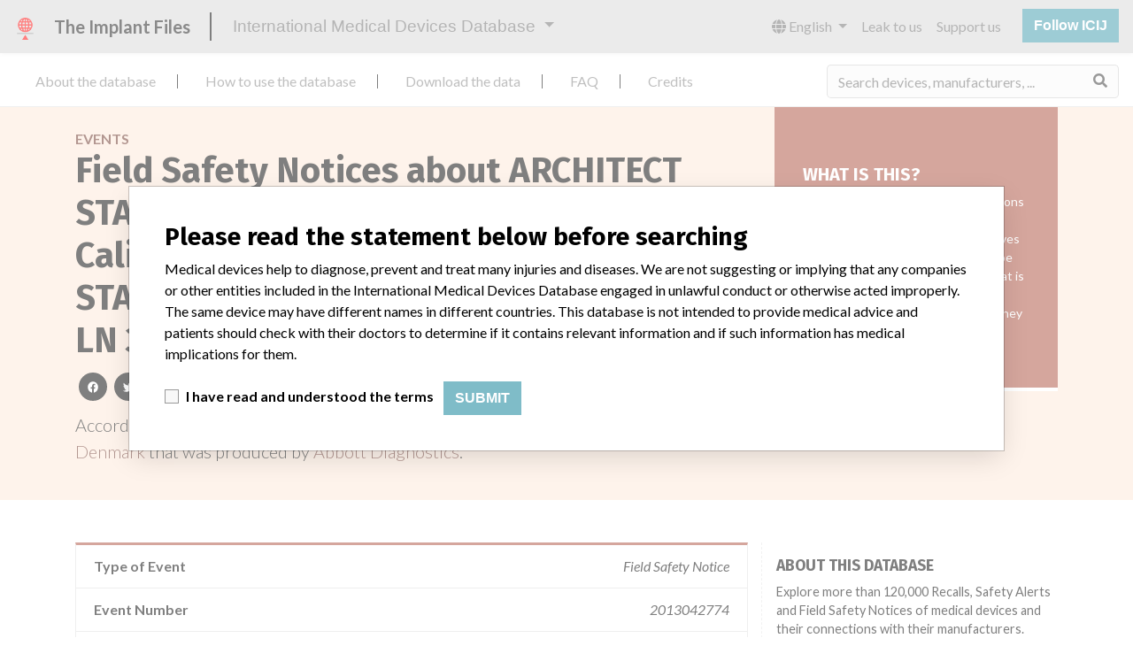

--- FILE ---
content_type: text/html; charset=utf-8
request_url: https://medicaldevices.icij.org/events/dnk-architect-stat-high-sensitive-troponin-i-calibrators-ln-3p25-01-and-architect-stat-high
body_size: 6830
content:
<!DOCTYPE html>
<html lang="en">
<head>
  <script async src="https://www.googletagmanager.com/gtag/js?id=G-891K1K9CQD"></script>
<script>
  window.dataLayer = window.dataLayer || [];
  function gtag(){dataLayer.push(arguments);}
  gtag('js', new Date());
  gtag('config', 'G-891K1K9CQD');
  gtag('config', 'UA-109005411-1');
</script>

  <meta property="fb:pages" content="99609391511" />
  <meta http-equiv="X-UA-Compatible" content="IE=edge">
  <meta name="viewport" content="width=device-width, initial-scale=1">
  <meta name="csrf-param" content="authenticity_token" />
<meta name="csrf-token" content="GyW0xrNoH1uC7SVwrOQDEbXw5jeDRwrmel3ybnRVz8orc9rjHYeyBiaz0cE4zPCjWsKvEsYDETBRjN5faW3mbw" />
  

  <title>International Medical Devices Database</title>
<meta name="description" content="의료기기와 관련된 120,000 건의 리콜, 안전성 경고 및 현장 안전성 서한 및 제조업체와의 관계를 살펴보세요.">
<meta name="twitter:card" content="summary">
<meta name="twitter:site" content="ICIJ">
<meta name="twitter:image" content="https://medicaldevices.icij.org/packs/static/images/CC_RecallDatabase.TShare-0e1be58dc0c40ce41bd5.jpg">
<meta property="og:type" content="article">
<meta property="og:url" content="https://medicaldevices.icij.org/events/dnk-architect-stat-high-sensitive-troponin-i-calibrators-ln-3p25-01-and-architect-stat-high">
<meta property="og:image" content="https://medicaldevices.icij.org/packs/static/images/CC_RecallDatabase.TShare-0e1be58dc0c40ce41bd5.jpg">
<meta property="og:title" content="국제 의료기기 데이터베이스에서 안전성 서한을 검색해보세요">
<meta property="og:description" content="세계 유일의 의료기기 데이터베이스에서 더 많은 정보를 확인해보세요.">

  <link rel="apple-touch-icon" sizes="57x57" href="/apple-touch-icon-57x57.png">
  <link rel="apple-touch-icon" sizes="60x60" href="/apple-touch-icon-60x60.png">
  <link rel="apple-touch-icon" sizes="72x72" href="/apple-touch-icon-72x72.png">
  <link rel="apple-touch-icon" sizes="76x76" href="/apple-touch-icon-76x76.png">
  <link rel="apple-touch-icon" sizes="114x114" href="/apple-touch-icon-114x114.png">
  <link rel="apple-touch-icon" sizes="120x120" href="/apple-touch-icon-120x120.png">
  <link rel="apple-touch-icon" sizes="144x144" href="/apple-touch-icon-144x144.png">
  <link rel="apple-touch-icon" sizes="152x152" href="/apple-touch-icon-152x152.png">
  <link rel="apple-touch-icon" sizes="180x180" href="/apple-touch-icon-180x180.png">
  <link rel="icon" type="image/png" href="/favicon-32x32.png" sizes="32x32">
  <link rel="icon" type="image/png" href="/android-chrome-192x192.png" sizes="192x192">
  <link rel="icon" type="image/png" href="/favicon-16x16.png" sizes="16x16">
  <link rel="manifest" href="/packs/manifest.json">
  <link rel="mask-icon" href="/safari-pinned-tab.svg" color="#3b98ab">
  <meta name="msapplication-TileColor" content="#3b98ab">
  <meta name="msapplication-TileImage" content="/mstile-144x144.png">
  <meta name="theme-color" content="#3b98ab">

  <script src="/packs/js/runtime-8d259dea25c51ae88e35.js" defer="defer"></script>
<script src="/packs/js/961-ab70970282ac7c79e003.js" defer="defer"></script>
<script src="/packs/js/application-19b92b5f79f184634a0f.js" defer="defer"></script>
  <link rel="stylesheet" href="/packs/css/application-decbed34.css" media="screen" />
</head>
<body>
  <div class="app" id="app">
    <main-header></main-header>
    <disclaimer-modal></disclaimer-modal>
    <nav class="navbar navbar-expand navbar-light main-nav header-gap border-bottom">
  <div class="collapse navbar-collapse">
    <ul class="navbar-nav mr-auto">
      <li class="main-nav__item nav-item mr-2">
        <a class="nav-link" href="/p/about">About the database</a>
      </li>
      <li class="main-nav__item nav-item mr-2">
        <a class="nav-link" href="/p/the-database">How to use the database</a>
      </li>
      <li class="main-nav__item nav-item mr-2">
        <a class="nav-link" href="/p/download">Download the data</a>
      </li>
      <li class="main-nav__item nav-item mr-2">
        <a class="nav-link" href="/p/faq">FAQ</a>
      </li>
      <li class="main-nav__item nav-item mr-2">
        <a class="nav-link" href="/p/credits">Credits</a>
      </li>
    </ul>
    <search-form initial-value=""></search-form>
  </div>
</nav>

    <div class="event pb-4">
  <div class="event__heading mb-5 py-4">
    <div class="container">
      <div class="row">
        <div class="col mw-sidebar">
          <div class="event__heading__breadcrumbs text-uppercase font-weight-bold">
            <a href="/events">Events</a>
          </div>
          <h1 class="event__heading__title">
            Field Safety Notices about ARCHITECT STAT High Sensitive Troponin-I Calibrators, LN 3P25-01 and ARCHITECT STAT High Sensitive Troponin-I Controls, LN 3P25-10
          </h1>
          <sharing-options :values="{&quot;twitter_title&quot;:&quot;Look at the field safety notice I just found in the International Medical Devices Database #ImplantFiles&quot;,&quot;twitter_media&quot;:null,&quot;facebook_title&quot;:&quot;Search for safety issues in the International Medical Devices Database&quot;,&quot;facebook_description&quot;:&quot;Get more information from the only global devices database.&quot;,&quot;facebook_media&quot;:null,&quot;email_title&quot;:&quot;Have you seen the safety information in ICIJ&#39;s International Medical Devices Database&quot;,&quot;email_description&quot;:&quot;ICIJ&#39;s publicly searchable database, published as part of the Implant Files, increases transparency around the medical devices industry.&quot;,&quot;title&quot;:&quot;International Medical Devices Database&quot;,&quot;description&quot;:&quot;Explore more than 120,000 Recalls, Safety Alerts and Field Safety Notices of medical devices and their connections with their manufacturers.&quot;,&quot;media&quot;:&quot;imddb-transparent.jpg&quot;}" direction="row" no-embed class="justify-content-start mb-2"></sharing-options>
          <p class="lead">
            According to <strong>Danish Medicines Agency</strong>, this field safety notices involved a device in <a href="/search?f%5Bcountry%5D=DNK&m=event">
  Denmark
</a>
 that was produced by <a href="/manufacturers/danish-medicines-agency-abbott-diagnostics">Abbott Diagnostics</a>.
          </p>
        </div>
        <div class="col">
            <div class="event__heading__wtf my-4 small">
              <h3 class="text-uppercase font-weight-bold h5">
                What is this?
              </h3>
                <p>
                  Field safety notices are communications sent out by medical device manufacturers or their representatives in relation to actions that they may be taking in relation to their product that is on the market. These are mainly for health workers, but also for users. They can include recalls and alerts.
                </p>
              Learn more about the data <a href="/p/faq">here</a>
            </div>
        </div>
      </div>
    </div>
  </div>
  <div class="container">
    <div class="row">
      <div class="col mw-sidebar">
        <div class="card event__card ">
  <ul class="list-group list-group-flush">
        <li class="list-group-item">
          <span class="font-weight-bold">
            Type of Event
          </span>
          <div class="float-right font-italic mw-100 d-block">
            Field Safety Notice
          </div>
        </li>
        <li class="list-group-item">
          <span class="font-weight-bold">
            Event Number
          </span>
          <div class="float-right font-italic mw-100 d-block">
            2013042774
          </div>
        </li>
        <li class="list-group-item">
          <span class="font-weight-bold">
            Date
          </span>
          <div class="float-right font-italic mw-100 d-block">
            2013-04-23
          </div>
        </li>
        <li class="list-group-item">
          <span class="font-weight-bold">
            Event Country
          </span>
          <div class="float-right font-italic mw-100 d-block">
            <a href="/search?f%5Bcountry%5D=DNK&m=event">
  Denmark
</a>

          </div>
        </li>
        <li class="list-group-item">
          <span class="font-weight-bold">
            Event Source
          </span>
          <div class="float-right font-italic mw-100 d-block">
            <abbr title="Danish Medicines Agency" v-b-tooltip>
  DMA
</abbr>

          </div>
        </li>
        <li class="list-group-item">
          <span class="font-weight-bold">
            Event Source URL
          </span>
          <div class="float-right font-italic mw-100 d-block">
            <a href="https://laegemiddelstyrelsen.dk/da/udstyr/sikkerhedsmeddelelser/2013/architect-stat-high-sensitive-troponin-i-calibrators,-ln-3p25-01-and-architect-stat-high-sensitive-troponin-i-controls,-ln-3p25-10/" target="_blank">
  https://laegemiddelstyrelsen.dk/da/udstyr/sikkerhedsmeddelelser/2013/architect-stat-high-sensitive-troponin-i-calibrators,-ln-3p25-01-and-architect-stat-high-sensitive-troponin-i-controls,-ln-3p25-10/
</a>

          </div>
        </li>
        <li class="list-group-item">
          <span class="font-weight-bold">
            Notes / Alerts
          </span>
          <div class="float-right font-italic mw-100 d-block">
            <div>Danish data is current through March 2019. All of the data comes from the Danish Medicines Agency, except for the categories Manufacturer Parent Company and Product Classification.
<br />The Parent Company and the Product Classification were added by ICIJ. 
<br />The parent company information is based on 2017 public records. The device classification information comes from FDA’s Product Classification by Review Panel, based on matches of data from the U.S. and Denmark.</div>
          </div>
        </li>
        <li class="list-group-item">
          <span class="font-weight-bold">
            Extra notes in the data
          </span>
          <div class="float-right font-italic mw-100 d-block">
            <div></div>
          </div>
        </li>
  </ul>
</div>

        <div class="position-relative my-5">
          <h2 class="ticked-title">
            <span class="translation_missing" title="translation missing: en.events.show.device">Device</span>
          </h2>
          <div class="event__device mt-4 small">
            <div class="card device__card ">
    <div class="card-header">
      <h5 class="m-0">
        <a href="/devices/dnk-architect-stat-high-sensitive-troponin-i-calibrators-ln-3p25-01-and-architect-stat-high">ARCHITECT STAT High Sensitive Troponin-I Calibrators, LN 3P25-01 and ARCHITECT STAT High Sensitiv...</a>
      </h5>
    </div>
  <ul class="list-group list-group-flush">
        <li class="list-group-item  mw-100">
          <span class="font-weight-bold">
            Model / Serial
          </span>
          <div class="float-right font-italic mw-100 d-block">
            <span class="text-truncate d-inline-block mw-100" title="" v-b-tooltip>
  
</span>

          </div>
        </li>
      <li class="list-group-item">
        <span class="font-weight-bold">
          Manufacturer
        </span>
        <div class="float-right font-italic mw-100 d-block">
          <a href="/manufacturers/danish-medicines-agency-abbott-diagnostics">Abbott Diagnostics</a>
        </div>
      </li>
  </ul>
</div>

          </div>
        </div>
        <div class="position-relative">
          <h2 class="ticked-title">
            <span class="translation_missing" title="translation missing: en.events.show.manufacturer">Manufacturer</span>
          </h2>
          <div class="event__manufacturer small mt-4">
            <div class="card manufacturer__card ">
    <div class="card-header">
      <h5 class="m-0">
        <a href="/manufacturers/danish-medicines-agency-abbott-diagnostics">Abbott Diagnostics</a>
      </h5>
    </div>
  <ul class="list-group list-group-flush">
        <li class="list-group-item">
          <span class="font-weight-bold">
            Manufacturer Parent Company (2017)
          </span>
          <div class="float-right font-italic mw-100 d-block">
            <a href="/search?f%5Bparent-company%5D=Abbott+Laboratories&m=manufacturer">
  Abbott Laboratories
</a>

          </div>
        </li>
        <li class="list-group-item">
          <span class="font-weight-bold">
            Manufacturer comment
          </span>
          <div class="float-right font-italic mw-100 d-block">
            “We are in constant communication with regulatory agencies and competent authorities worldwide which allows us to implement global recalls or in-country communication quickly and effectively,” Abbott, which now owns St. Jude Medical told ICIJ in a statement. In addition to sending global notices to physicians worldwide, we also make sure that product advisories are available online and classification of product recalls and product advisories are determined by global regulatory bodies which can impact the timing in any given country. MD companies follow varying regulations in different countries. In come countries software is not regulated so a recall in one country related to software would not be classified as a recall or field action in another. In addition, review cycles within the regulatory process can be different in each country which can impact communication and recall timing.
          </div>
        </li>
        <li class="list-group-item">
          <span class="font-weight-bold">
            Source
          </span>
          <div class="float-right font-italic mw-100 d-block">
            <abbr title="Danish Medicines Agency" v-b-tooltip>
  DMA
</abbr>

          </div>
        </li>
  </ul>
</div>

          </div>
        </div>
      </div>
      <aside class="sidebar col ">
  <section class="sidebar__section">
    <h3 class="sidebar__section__heading">
      About this database
    </h3>
    <p>
      Explore more than 120,000 Recalls, Safety Alerts and Field Safety Notices of medical devices and their connections with their manufacturers.
    </p>
    <ul>
      <li>
        <a href="/p/faq">FAQ</a>
      </li>
      <li>
        <a href="/p/about">About the database</a>
      </li>
      <li>
        <a href="/p/contact-us">Contact us</a>
      </li>
      <li>
        <a href="/p/credits">Credits</a>
      </li>
    </ul>
  </section>

  <section class="sidebar__section mb-3">
    <h3 class="sidebar__section__heading">
      Stories in your inbox
    </h3>
    <sign-up-form no-label horizontal></sign-up-form>
  </section>

  <section class="sidebar__section mb-3">
    <a class="callout-button text-center d-block p-4" href="/p/callout">
  <i class="callout-button__icon far fa-comments fa-4x"></i>
  <p class="callout-button__description mt-4">
    Do you work in the medical industry? Or have experience with a medical device? Our reporting is not done yet. We want to hear from you.
  </p>
  <span class="callout-button__cta d-inline-block btn btn-outline-light rounded-pill">
    Tell us your story!
  </span>
</a>
  </section>

  <section class="sidebar__section">
    <h3 class="sidebar__section__heading">
      Disclaimer
    </h3>
    <p>
      Medical devices help to diagnose, prevent and treat many injuries and diseases. We are not suggesting or implying that any companies or other entities included in the International Medical Devices Database engaged in unlawful conduct or otherwise acted improperly.  The same device may have different names in different countries. This database is not intended to provide medical advice and patients should check with their doctors to determine if it contains relevant information and if such information has medical implications for them.
    </p>
  </section>

    <section class="sidebar__section">
      <h3 class="sidebar__section__heading">
        Download the data
      </h3>
      <p>
        The International Medical Devices Database is licensed under the <a href="http://opendatacommons.org/licenses/odbl/1.0/" target="_blank">Open Database License</a> and its contents under <a href="http://creativecommons.org/licenses/by-sa/3.0/" target="_blank">Creative Commons Attribution-ShareAlike</a> license. Always cite the <a href="https://icij.org" target="_blank">International Consortium of Investigative Journalists</a> when using this data. You can download a raw copy of the database here.
      </p>
      <a class="btn btn-block btn-outline-primary text-primary" href="/download/icij-imddb-20251103.zip">
        <i class="fa fa-download mr-2"></i>
        Download all (zipped)
</a>    </section>
</aside>

    </div>
  </div>
</div>

    
    <generic-footer version="2.3.2">
      <template slot="left">
          <lang-picker>
    <div class="input-group d-inline-flex w-auto">
      <div class="input-group-prepend">
        <label class="input-group-text" for="input-lang-picker">
          <i class="fas fa-globe"></i>
          <span class="sr-only">Language</span>
        </label>
      </div>
      <select name="lang" id="input-lang-picker" class="custom-select w-auto"><option selected="selected" value="https://medicaldevices.icij.org/events/dnk-architect-stat-high-sensitive-troponin-i-calibrators-ln-3p25-01-and-architect-stat-high">English</option>
<option value="https://fr.medicaldevices.icij.org/events/dnk-architect-stat-high-sensitive-troponin-i-calibrators-ln-3p25-01-and-architect-stat-high">Français</option>
<option value="https://es.medicaldevices.icij.org/events/dnk-architect-stat-high-sensitive-troponin-i-calibrators-ln-3p25-01-and-architect-stat-high">Español</option>
<option value="https://ko.medicaldevices.icij.org/events/dnk-architect-stat-high-sensitive-troponin-i-calibrators-ln-3p25-01-and-architect-stat-high">한국어</option></select>
    </div>
  </lang-picker>

      </template>
    </generic-footer>
  </div>
</body>
</html>
